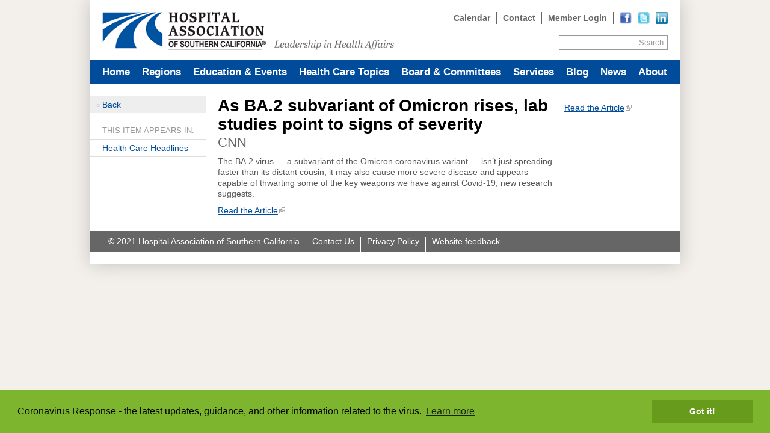

--- FILE ---
content_type: text/html; charset=utf-8
request_url: https://archive.hasc.org/post/ba2-subvariant-omicron-rises-lab-studies-point-signs-severity
body_size: 15504
content:
<!DOCTYPE html>
<html lang="en" dir="ltr" prefix="og: http://ogp.me/ns#">
<head>
<meta http-equiv="Content-Type" content="text/html; charset=utf-8" />
  <title>As BA.2 subvariant of Omicron rises, lab studies point to signs of severity - Hospital Association of Southern California</title>
  <meta http-equiv="X-UA-Compatible" content="IE=edge" />
  <script src="https://hcaptcha.com/1/api.js" async defer></script>
<script type="text/javascript">// Add way back to mobile.
var ddMobileGetBackToMobile = false;

/**
 * Quickly redirect to mobile if a mobile browser is detected.
 */
(function() {
  // TODO: Somehow move this logic into dd_webwrap, it doesn't belong here.
  // Never engage mobile on WebWrapped pages.
  if (typeof ddWebWrap != 'undefined' && ddWebWrap.enabled) {
    return;
  }

  // Never engage when #skipmobile is appended, useful when you want to force
  // the desktop site without changing the cookies.
  if (window.location.hash === '#skipmobile') {
    return;
  }

  // Cookie reader.
  function readCookie(key) {
    var result;
    return (result = new RegExp('(?:^|; )' + encodeURIComponent(key) + '=([^;]*)').exec(document.cookie)) ? (result[1]) : null;
  }

  // Cookie creator.
  function createCookie(name, value, days) {
    var expires = "";
    if (days) {
      var date = new Date();
      date.setTime(date.getTime() + (days*24*60*60*1000));
      expires = "; expires=" + date.toGMTString();
    }
    document.cookie = name + "=" + value + expires + "; path=/";
  }

  // Mobile device detection.
  // @ref http://www.useragentstring.com/pages/Mobile%20Browserlist/
  var isMobileDevice = /Android|webOS|iPhone|iPod|BlackBerry|IEMobile/i.test(navigator.userAgent);

  //  Show view in mobile btn.
  if (isMobileDevice) {
    ddMobileGetBackToMobile = true;
  }

  // If viewmobile hash is set, unset nomobile cookie.
  if (window.location.hash === '#viewmobile') {
    createCookie('nomobile', 0, -5);
  }

  // If nomobile hash is set, set nomobile cookie.
  if (window.location.hash === '#nomobile') {
    createCookie('nomobile', 1, 30);
  }
  else if (isMobileDevice && readCookie('nomobile') != '1') {
    // TODO: Remove hardcoded mobile path.
    var uri = '/m';
    if (window.location.pathname != '/') {
      uri += '#' + window.location.pathname;
    }
    if (window.location.search) {
      uri += window.location.search;
    }
    // Switch user to mobile site at this uri.
    window.location = uri;
  }
})();
</script>
<link rel="shortcut icon" href="https://archive.hasc.org/sites/main/files/favicon.png" type="image/x-icon" />
<meta name="twitter:title" content="As BA.2 subvariant of Omicron rises, lab studies point to signs of severity - Hospital Association of Southern California" />
<meta name="twitter:description" content="CNN" />
<meta name="twitter:image" content="https://archive.hasc.org/sites/default/themes/dtheme/logo.png" />
<meta name="twitter:card" content="summary_large_image" />
<meta property="og:site_name" content="Hospital Association of Southern California" />
<meta property="og:title" content="As BA.2 subvariant of Omicron rises, lab studies point to signs of severity - Hospital Association of Southern California" />
<meta property="og:description" content="CNN" />
<meta property="og:type" content="article" />
<meta property="og:image" content="https://archive.hasc.org/sites/default/themes/dtheme/logo.png" />
<meta property="og:url" content="https://archive.hasc.org/post/ba2-subvariant-omicron-rises-lab-studies-point-signs-severity" />
<link rel="canonical" href="https://archive.hasc.org/post/ba2-subvariant-omicron-rises-lab-studies-point-signs-severity" />
  <link type="text/css" rel="stylesheet" media="all" href="https://archive.hasc.org/sites/main/files/css/css_59d5e9d48a1a464ce75029456f7b5b9f.css" />
<link type="text/css" rel="stylesheet" media="print" href="https://archive.hasc.org/sites/main/files/css/css_3deae913ab40837fea7cc92e8bba197a.css" />
<link type="text/css" rel="stylesheet" media="all" href="/sites/default/files/theme/dtheme-direct.css?c" />
<!--[if IE]>
<link type="text/css" rel="stylesheet" media="all" href="/sites/all/themes/dmodel/ie.css?c" />
<![endif]-->
<!--[if lt IE 7]>
<link type="text/css" rel="stylesheet" media="all" href="/sites/default/themes/dtheme/ie6.css?c" />
<![endif]-->
<!--[if IE 7]>
<link type="text/css" rel="stylesheet" media="all" href="/sites/default/themes/dtheme/ie7.css?c" />
<![endif]-->
<!--[if IE 8]>
<link type="text/css" rel="stylesheet" media="all" href="/sites/default/themes/dtheme/ie8.css?c" />
<![endif]-->
<!--[if IE]>
<link type="text/css" rel="stylesheet" media="all" href="/sites/all/themes/dmodel/ie.css?c" />
<![endif]-->
  <script type="text/javascript" src="https://archive.hasc.org/sites/main/files/js/js_0f0fbfb8dc151f86c4659d9befc5129a.js"></script>
<script type="text/javascript">
<!--//--><![CDATA[//><!--
jQuery.extend(Drupal.settings, {"basePath":"\/","googleanalytics":{"trackOutgoing":1,"trackMailto":1,"trackDownload":1,"trackDownloadExtensions":"7z|aac|arc|arj|asf|asx|avi|bin|csv|doc|exe|flv|gif|gz|gzip|hqx|jar|jpe?g|js|mp(2|3|4|e?g)|mov(ie)?|msi|msp|pdf|phps|png|ppt|qtm?|ra(m|r)?|sea|sit|tar|tgz|torrent|txt|wav|wma|wmv|wpd|xls|xml|z|zip"},"lightbox2":{"rtl":0,"file_path":"\/(\\w\\w\/)sites\/main\/files","default_image":"\/sites\/all\/modules\/lightbox2\/images\/brokenimage.jpg","border_size":10,"font_color":"000","box_color":"fff","top_position":"","overlay_opacity":"0.8","overlay_color":"000","disable_close_click":1,"resize_sequence":0,"resize_speed":400,"fade_in_speed":400,"slide_down_speed":600,"use_alt_layout":1,"disable_resize":0,"disable_zoom":0,"force_show_nav":0,"show_caption":1,"loop_items":1,"node_link_text":"View Image Details","node_link_target":0,"image_count":"Image !current of !total","video_count":"Video !current of !total","page_count":"Page !current of !total","lite_press_x_close":"press \u003ca href=\"#\" onclick=\"hideLightbox(); return FALSE;\"\u003e\u003ckbd\u003ex\u003c\/kbd\u003e\u003c\/a\u003e to close","download_link_text":"","enable_login":false,"enable_contact":false,"keys_close":"c x 27","keys_previous":"p 37","keys_next":"n 39","keys_zoom":"z","keys_play_pause":"32","display_image_size":"original","image_node_sizes":"()","trigger_lightbox_classes":"","trigger_lightbox_group_classes":"","trigger_slideshow_classes":"","trigger_lightframe_classes":"","trigger_lightframe_group_classes":"","custom_class_handler":0,"custom_trigger_classes":"","disable_for_gallery_lists":true,"disable_for_acidfree_gallery_lists":true,"enable_acidfree_videos":true,"slideshow_interval":5000,"slideshow_automatic_start":true,"slideshow_automatic_exit":true,"show_play_pause":true,"pause_on_next_click":false,"pause_on_previous_click":true,"loop_slides":false,"iframe_width":800,"iframe_height":481,"iframe_border":1,"enable_video":0},"nice_menus_options":{"delay":800,"speed":"fast"},"baseUrl":"https:\/\/archive.hasc.org","ddMobile":{"path":"m","enabled":1},"ddPoll":{"resultsURI":"\/sites\/all\/modules\/_dd\/dd_poll\/dd_poll_results.php"},"dd_sitewide_message_notification":{"dd_sitewide_message_mid":"2","dd_sitewide_message_position":"bottom","dd_sitewide_message_link":"https:\/\/www.hasc.org\/coronavirus-response","dd_sitewide_message_link_text":"Learn more","dd_sitewide_message_link_target":"_blank","dd_sitewide_message_text":"Coronavirus Response - the latest updates, guidance, and other information related to the virus.\r\n","dd_sitewide_message_bg_color":"#7db62e","dd_sitewide_message_button_color":"#679b1b","dd_sitewide_message_text_color":"#000000","dd_sitewide_message_button_text_color":"#ffffff","dd_sitewide_message_dismiss_text":"Got it!","dd_sitewide_message_cookie_name":"cookieconsent_status_2","dd_sitewide_message_cookie_version":"0"},"ddTwitterFeed":{"getTweetsURI":"\/dd_twitter_feed\/get_tweets"},"extlink":{"extTarget":"_blank","extClass":"ext","extSubdomains":1,"extExclude":"","extInclude":"","extAlert":0,"extAlertText":"This link will take you to an external web site. We are not responsible for their content.","mailtoClass":"mailto"},"CToolsUrlIsAjaxTrusted":{"\/post\/ba2-subvariant-omicron-rises-lab-studies-point-signs-severity":[true,true],"\/post\/ba2-subvariant-omicron-rises-lab-studies-point-signs-severity?destination=node%2F14816":true},"jsInit":{"misc\/jquery.js":true,"misc\/jquery-extend-3.4.0.js":true,"misc\/jquery-html-prefilter-3.5.0-backport.js":true,"misc\/drupal.js":true,"sites\/all\/modules\/google_analytics\/googleanalytics.js":true,"sites\/all\/modules\/nice_menus\/superfish\/js\/superfish.js":true,"sites\/all\/modules\/nice_menus\/superfish\/js\/jquery.bgiframe.min.js":true,"sites\/all\/modules\/nice_menus\/superfish\/js\/jquery.hoverIntent.minified.js":true,"sites\/all\/modules\/nice_menus\/nice_menus.js":true,"sites\/all\/modules\/_dd\/dd_classes\/dd_classes.js":true,"sites\/all\/modules\/_dd\/dd_classes\/plugins\/do_timeout\/dd_classes.do_timeout.js":true,"sites\/all\/modules\/_dd\/dd_classes\/plugins\/infinity_carousel\/dd_classes.infinity_carousel.js":true,"sites\/all\/modules\/_dd\/dd_classes\/plugins\/gallery\/dd_classes.gallery.js":true,"sites\/all\/modules\/_dd\/dd_create\/dd_create.js":true,"sites\/all\/modules\/_dd\/dd_login\/dd_login.js":true,"sites\/all\/modules\/_dd\/dd_mobile\/js\/dd_mobile.js":true,"sites\/all\/modules\/_dd\/dd_poll\/dd_poll.js":true,"sites\/all\/modules\/_dd\/dd_sharethis\/dd_sharethis.js":true,"sites\/all\/modules\/_dd\/dd_sitewide_message_notification\/dd_sitewide_message_reset.js":true,"sites\/all\/modules\/_dd\/dd_twitter_feed\/dd_twitter_feed.js":true,"sites\/all\/modules\/extlink\/extlink.js":true,"sites\/all\/modules\/_dd\/digitaldcore\/digitaldcore.js":true,"sites\/all\/modules\/_dd\/digitaldcore\/modernizr.js":true,"sites\/all\/modules\/_dd\/digitaldcore\/browser-detect.js":true,"sites\/all\/modules\/_dd\/digitaldcore\/dd-search.js":true,"sites\/all\/modules\/jquery_ui\/jquery.ui\/ui\/minified\/ui.core.min.js":true,"sites\/all\/modules\/jquery_ui\/jquery.ui\/ui\/minified\/ui.dialog.min.js":true,"sites\/all\/modules\/_dd\/digitaldcore\/digitaldcore.monkey-patch.js":true,"sites\/all\/themes\/dmodel\/dmodel.js":true,"sites\/default\/themes\/dtheme\/dtheme.js":true},"cssInit":{"node.css":true,"defaults.css":true,"system.css":true,"system-menus.css":true,"user.css":true,"content-module.css":true,"ctools.css":true,"date.css":true,"jquery-ui.css":true,"datepicker.css":true,"jquery.timeentry.css":true,"filefield.css":true,"lightbox_alt.css":true,"logintoboggan.css":true,"nice_menus.css":true,"nice_menus_default.css":true,"dd_classes.experimental.css":true,"dd_classes.do_timeout.css":true,"dd_classes.infinity_carousel.css":true,"dd_classes.gallery.css":true,"dd_create.css":true,"compiled-classes.css":true,"dd_login.css":true,"dd_mobile.view_mobile.css":true,"dd_poll.css":true,"dd_sharethis.css":true,"dd_sitewide_message_notification.css":true,"dd_twitter_feed.css":true,"dd_user_roles.css":true,"farbtastic.css":true,"calendar.css":true,"extlink.css":true,"fieldgroup.css":true,"views.css":true,"printlinks.css":true,"dtheme-direct.css":true,"html-elements.css":true,"tabs.css":true,"messages.css":true,"block-editing.css":true,"wireframes.css":true,"zen.css":true,"vertical_tabs.css":true,"dmodel-layout.css":true,"dmodel.css":true}});
//--><!]]>
</script>
  <meta name="google-site-verification" content="7Pn6a0NKCbii9K_HqeuHteLAbb5RgZE-ZaZHqSOx3Z8" />
<meta name="facebook-domain-verification" content="z3feqx1rv62zzfssu8vz6ydqx1i4ms" />

<!-- Google tag (gtag.js) -->
<script async src="https://www.googletagmanager.com/gtag/js?id=G-QPDLM9XP2X"></script>
<script>
  window.dataLayer = window.dataLayer || [];
  function gtag(){dataLayer.push(arguments);}
  gtag('js', new Date());

  gtag('config', 'G-QPDLM9XP2X');
</script>
  </head>
<body class="node-14816 pt-show-social-block no-event-date t2 wt2 wt0 t190 wt190 wt90 wt0 t352 wt352 wt51 wt0 access-normal pt2 has-2-nt not-front not-logged-in node-type-post two-sidebars page-post-ba2-subvariant-omicron-rises-lab-studies-point-signs-severity section-post dd-cache user-not-admin live launched pn14816 n section-node role-anonymous-user role-not-admin">
    <script type="text/javascript">
_linkedin_partner_id = "1828324";
window._linkedin_data_partner_ids = window._linkedin_data_partner_ids || [];
window._linkedin_data_partner_ids.push(_linkedin_partner_id);
</script><script type="text/javascript">
(function(){var s = document.getElementsByTagName("script")[0];
var b = document.createElement("script");
b.type = "text/javascript";b.async = true;
b.src = "https://snap.licdn.com/li.lms-analytics/insight.min.js";
s.parentNode.insertBefore(b, s);})();
</script>
<noscript>
<img height="1" width="1" style="display:none;" alt="" src="https://px.ads.linkedin.com/collect/?pid=1828324&fmt=gif" />
</noscript>    <div class="accessibility-utility-links"><a id="navigation-top"></a>
              <div id="skip-to-nav"><a href="#navigation">Skip to Navigation</a> | 
        <a href="#content-header">Skip to Content</a></div>
          </div>
          <div id="very-top"><div class="region region-very-top">
        <div id="block-digitaldcore-search" class="block block-digitaldcore region-odd odd region-count-1 count-1  search-keywords  "><div class="block-inner">

    
   
  
  
  <div class="block-content content">
    <div id="dd-search" class="dd-search"><form action="/post/ba2-subvariant-omicron-rises-lab-studies-point-signs-severity"  accept-charset="UTF-8" method="post" id="faceted-search-ui-form-1" class=" dd-search-clear">
<div><div class="dd-search-keywords"><div id="edit-keywords-wrapper" class="form-item type-textfield">
 <input type="text" maxlength="255" name="keywords" id="edit-keywords" size="20" value="" placeholder="" title="Search keywords" class="form-text" />
</div>
</div><input type="hidden" name="stage" id="edit-stage" value="results"  />
<input type="hidden" name="facet-key" id="edit-facet-key" value=""  />
<input type="hidden" name="facet-id" id="edit-facet-id" value=""  />
<input type="hidden" name="facet-sort" id="edit-facet-sort" value=""  />
<div class="dd-search-submit"><button class="dd-search-submit-button" type="submit" aria-label="Site Search">Search</button><div class="legacy-button"><input type="submit" name="op" id="edit-submit" value="Search"  class="form-submit" />
</div></div><div class="dd-search-more"><a href="/find/" class="faceted-search-more">More options</a></div><input type="hidden" name="form_build_id" id="form-1c6ijfTEzossP41fkvDThvCIJ2eIA9VLDXVw8U6UD8w" value="form-1c6ijfTEzossP41fkvDThvCIJ2eIA9VLDXVw8U6UD8w"  />
<input type="hidden" name="form_id" id="edit-faceted-search-ui-form-1" value="faceted_search_ui_form_1"  />
<input type="hidden" name="box_text" id="edit-box-text" value=""  />

</div></form>
</div>  </div>

</div></div> <!-- /block-inner, /block -->
      </div></div> <!-- /#very-top -->
        <div id="page" class="region-page two-sidebars  menu-std-fill dd"><div id="page-inner">
    <div id="header"><div id="header-inner" class="clear-block">
              <div id="theme-logo">
                      <div class='logo'><a href="/" title="Home" rel="home"><img src="/sites/default/themes/dtheme/logo.png" alt="Home"/></a></div>
                                              <h1 class="site-name">
                <a href="/" title="Home" rel="home">
                Hospital Association of Southern California                </a>
              </h1>
                                                  </div> <!-- /#page-logo -->
                    <div id="header-blocks" class="region region-header">
          <div id="block-digitaldcore-logo" class="block block-digitaldcore region-odd even region-count-1 count-2"><div class="block-inner">

    
   
  
  
  <div class="block-content content">
    <a href="/" title="Hospital Association of Southern California home page" id="block-logo"><span class="logo-text">Hospital Association of Southern California</span></a>  </div>

</div></div> <!-- /block-inner, /block -->
<div id="block-views_blocks-term-block_1-8" class=" allh-c3 nhlc-c5 nhlh-c3 auto-col-n imr-0 float-right-nodes te-pad-0 te-bpad-0 te-bm-0 te-bw-0 nob-first ip-above i20w pod-mode te-title-100 te-hide-subtitle  dd block block-views_blocks region-even odd region-count-2 count-3 upper-links views-block channel context-template "><div class="block-inner">

    
   
  
  
  <div class="block-content content">
    <div class="view view-term view-id-term view-display-id-block_1 view-dom-id-term-block-1-1">
    
  
  
      <div class="view-content">
        <div class="views-row views-row-1 views-row-odd views-row-first">
    <div id="node-1723-teaser" class=" pod-mode te-hide-title te-hide-subtitle  dd node node-teaser node-type-post node-1723 pt-show-social-block no-event-date t182 wt182 wt0 access-normal has-image no-more pt182 has--nt">
  <div class="node-inner">  
            <div class="node-upper-image node-item"><span class="field-image field-not-video field-image-preset-thumbnail croppable  c1  c-1"><a href="http://www.linkedin.com/company/hospital-association-of-southern-california" rel="" aria-label="Read more"><img src="/sites/main/files/imagecache/thumbnail/main-images/linkedin_logo_0.png?1644333997" alt="" title="" loading="lazy"  width="120" height="120" /></a></span></div>
        <div class="node-upper-meta meta node-item"><div class='meta-inner'><span class='last meta-item post-type' data-plural='Upper links'>Upper link</span>  </div></div>
          
      <h2 class="node-header node-item">
      <a href="http://www.linkedin.com/company/hospital-association-of-southern-california" title="LinkedIn"><span class="title">LinkedIn</span>
      </a>
    </h2>
        <div class="node-image node-item"></div>
        <div class="node-meta meta node-item">
      <div class="meta-inner submitted">
        <span class='last meta-item post-date'><time datetime="2011-05-06T09:44:00">May 6, 2011</time></span>          </div>
    </div>
        <div class="node-content content node-item">
                </div>
    
  
  
      <div class='node-links node-item'><ul class="links inline"><li class="link link-read-more first last"><span><a href="http://www.linkedin.com/company/hospital-association-of-southern-california"><span class="read-more-text">Read more</span></a></span></li>
</ul></div>
  
    
  


</div></div> <!-- /node-inner, /node -->
  </div>
  <div class="views-row views-row-2 views-row-even">
    <div id="node-1449-teaser" class="  i20w te-hide-title te-hide-subtitle  dd node node-teaser node-type-post node-1449 pt-show-social-block no-event-date t182 wt182 wt0 access-normal has-image no-more pt182 has--nt">
  <div class="node-inner">  
            <div class="node-upper-image node-item"><span class="field-image field-not-video field-image-preset-thumbnail croppable  c1  c-1"><a href="http://twitter.com/socalhospitals" rel="" aria-label="Read more"><img src="/sites/main/files/imagecache/thumbnail/main-images/twitter_0.png?1644333997" alt="" title="" loading="lazy"  width="120" height="120" /></a></span></div>
        <div class="node-upper-meta meta node-item"><div class='meta-inner'><span class='last meta-item post-type' data-plural='Upper links'>Upper link</span>  </div></div>
          
      <h2 class="node-header node-item">
      <a href="http://twitter.com/socalhospitals" title="Twitter"><span class="title">Twitter</span>
      </a>
    </h2>
        <div class="node-image node-item"></div>
        <div class="node-meta meta node-item">
      <div class="meta-inner submitted">
        <span class='last meta-item post-date'><time datetime="2011-04-05T11:08:00">April 5, 2011</time></span>          </div>
    </div>
        <div class="node-content content node-item">
                </div>
    
  
  
      <div class='node-links node-item'><ul class="links inline"><li class="link link-read-more first last"><span><a href="http://twitter.com/socalhospitals"><span class="read-more-text">Read more</span></a></span></li>
</ul></div>
  
    
  


</div></div> <!-- /node-inner, /node -->
  </div>
  <div class="views-row views-row-3 views-row-odd">
    <div id="node-1447-teaser" class=" te-hide-title te-hide-subtitle  dd node node-teaser node-type-post node-1447 pt-show-social-block no-event-date t182 wt182 wt0 access-normal has-image no-more pt182 has--nt">
  <div class="node-inner">  
            <div class="node-upper-image node-item"><span class="field-image field-not-video field-image-preset-thumbnail croppable  c1  c-1"><a href="http://www.facebook.com/pages/Hospital-Association-of-Southern-California/120668179923" rel="" aria-label="Read more"><img src="/sites/main/files/imagecache/thumbnail/main-images/facebook-logo.png?1644333997" alt="" title="" loading="lazy"  width="120" height="120" /></a></span></div>
        <div class="node-upper-meta meta node-item"><div class='meta-inner'><span class='last meta-item post-type' data-plural='Upper links'>Upper link</span>  </div></div>
          
      <h2 class="node-header node-item">
      <a href="http://www.facebook.com/pages/Hospital-Association-of-Southern-California/120668179923" title="Facebook"><span class="title">Facebook</span>
      </a>
    </h2>
        <div class="node-image node-item"></div>
        <div class="node-meta meta node-item">
      <div class="meta-inner submitted">
        <span class='last meta-item post-date'><time datetime="2011-04-05T11:03:00">April 5, 2011</time></span>          </div>
    </div>
        <div class="node-content content node-item">
                </div>
    
  
  
      <div class='node-links node-item'><ul class="links inline"><li class="link link-read-more first last"><span><a href="http://www.facebook.com/pages/Hospital-Association-of-Southern-California/120668179923"><span class="read-more-text">Read more</span></a></span></li>
</ul></div>
  
    
  


</div></div> <!-- /node-inner, /node -->
  </div>
  <div class="views-row views-row-4 views-row-even">
    <div id="node-1386-teaser" class="node node-teaser node-type-post node-1386 pt-show-social-block no-event-date t182 wt182 wt0 access- no-more pt182 has--nt">
  <div class="node-inner">  
              <div class="node-upper-meta meta node-item"><div class='meta-inner'><span class='meta-item post-type' data-plural='Upper links'>Upper link</span> <span class='last meta-item meta-access meta-access-anonymous-user'>For Anonymous users</span> </div></div>
          
      <h2 class="node-header node-item">
      <a href="/user" title="Member Login"><span class="title">Member Login</span>
      </a>
    </h2>
        <div class="node-image node-item"></div>
        <div class="node-meta meta node-item">
      <div class="meta-inner submitted">
        <span class='last meta-item post-date'><time datetime="2011-04-01T16:55:00">April 1, 2011</time></span>          </div>
    </div>
        <div class="node-content content node-item">
                </div>
    
  
  
      <div class='node-links node-item'><ul class="links inline"><li class="link link-read-more first last"><span><a href="/user"><span class="read-more-text">Read more</span></a></span></li>
</ul></div>
  
    
  


</div></div> <!-- /node-inner, /node -->
  </div>
  <div class="views-row views-row-5 views-row-odd">
    <div id="node-587-teaser" class="node node-teaser node-type-post node-587 pt-show-social-block no-event-date t182 wt182 wt0 access-normal has-more pt182 has--nt">
  <div class="node-inner">  
              <div class="node-upper-meta meta node-item"><div class='meta-inner'><span class='last meta-item post-type' data-plural='Upper links'>Upper link</span>  </div></div>
          
      <h2 class="node-header node-item">
      <a href="/contact-us" title="Contact"><span class="title">Contact</span>
      <br class='accessible-break'/><span class="subtitle">Send your questions or comments to our staff</span></a>
    </h2>
        <div class="node-image node-item"></div>
        <div class="node-meta meta node-item">
      <div class="meta-inner submitted">
        <span class='last meta-item post-date'><time datetime="2011-02-11T12:22:00">February 11, 2011</time></span>          </div>
    </div>
        <div class="node-content content node-item">
            <p>
  Use this form to send your questions or comments. All fields are
  required.
</p>    </div>
    
  
  
      <div class='node-links node-item'><ul class="links inline"><li class="link link-read-more first last"><span><a href="/contact-us"><span class="read-more-text">Read more</span></a></span></li>
</ul></div>
  
    
  


</div></div> <!-- /node-inner, /node -->
  </div>
  <div class="views-row views-row-6 views-row-even views-row-last">
    <div id="node-585-teaser" class="node node-teaser node-type-post node-585 pt-show-social-block no-event-date t182 wt182 wt0 access-normal no-more pt182 has--nt">
  <div class="node-inner">  
              <div class="node-upper-meta meta node-item"><div class='meta-inner'><span class='last meta-item post-type' data-plural='Upper links'>Upper link</span>  </div></div>
          
      <h2 class="node-header node-item">
      <a href="/calendar" title="Calendar"><span class="title">Calendar</span>
      </a>
    </h2>
        <div class="node-image node-item"></div>
        <div class="node-meta meta node-item">
      <div class="meta-inner submitted">
        <span class='last meta-item post-date'><time datetime="2018-10-23T09:55:00">October 23, 2018</time></span>          </div>
    </div>
        <div class="node-content content node-item">
                </div>
    
  
  
      <div class='node-links node-item'><ul class="links inline"><li class="link link-read-more first last"><span><a href="/calendar"><span class="read-more-text">Read more</span></a></span></li>
</ul></div>
  
    
  


</div></div> <!-- /node-inner, /node -->
  </div>
    </div>
  
  
  
  
  
  
</div>   </div>

</div></div> <!-- /block-inner, /block -->
        </div> <!-- /#header-blocks -->
          </div></div> <!-- /#header-inner, /#header -->
    <div id="main" class=""><div id="main-inner" class="region-main clear-block with-navbar">
      <div id="content"><div id="content-inner" class="region-content">
                        <div id="content-area">
                    <div id="node-full" class="  icp-full te-img-pad-t-30 te-img-b-1black te-sub-79 te-hide-date te-hide-date-passed te-show-date-upc-fst te-links-stacked te-pf-hide te-share-hide accordion-multi tabs-plain tabs-100 tb-c1 tbh-c8 tbgh-c1 i460w toc-center  dd node node-type-post node-full node-14816 pt-show-social-block no-event-date t2 wt2 wt0 t190 wt190 wt90 wt0 t352 wt352 wt51 wt0 access-normal pn pt2 has-2-nt">
  <div class="node-inner">  
              <div class="node-upper-meta meta node-item"><div class='meta-inner'><span class='last meta-item post-type' data-plural='Posts'>Post</span>  </div></div>
          
      <h1 class="node-header node-item">
      <span class="title">As BA.2 subvariant of Omicron rises, lab studies point to signs of severity</span> 
      <br class='accessible-break'/><span class="subtitle">CNN</span>
    </h1>
        <div class="node-image node-item"></div>
        <div class="node-meta meta node-item">
      <div class="meta-inner submitted">
        <span class='last meta-item post-date'><time datetime="2022-02-22T18:40:00">February 22, 2022</time></span>          </div>
    </div>
        <div class="node-content content node-item">
            <p>
  The BA.2 virus — a subvariant of the Omicron coronavirus variant
  — isn’t just spreading faster than its distant cousin, it may
  also cause more severe disease and appears capable of thwarting
  some of the key weapons we have against Covid-19, new research
  suggests.
</p>    </div>
    
  
  
      <div class='node-links node-item'><ul class="links inline"><li class="link print-html first"><span><a href='javascript:window.print();'>Print-friendly</a></span></li>
<li class="link dd-share-this"><span><a class="dd-share-ready" href="#">ShareThis</a></span></li>
<li class="link link-related link-related-read-the-article link-0 last"><span><a href="https://tinyurl.com/y3dsbb22"><span class="link-text">Read the Article</span></a></span></li>
</ul></div>
  
    
  


</div></div> <!-- /node-inner, /node -->
                  </div>
                      </div></div> <!-- /#content-inner, /#content -->
      <a id="navigation"></a>
              <div id="navbar"><div id="navbar-inner" class="clear-block region region-navbar">
          <div id="block-nice_menus-1" class=" bg-c1 mlcd1-c8 mlhd1-c8 mbgd1-c1 mbhd1-c3 menu-bold-d1 menu-larger-d1 mlc-c8 mlh-c8 mbg-c1 mbh-c3 menu-bold  dd block block-nice_menus region-odd even region-count-1 count-6 navbar "><div class="block-inner">

    
   
  
  
  <div class="block-content content">
    <ul class="nice-menu nice-menu-down" id="nice-menu-1"><li class="menu-7817 menu-path-taxonomy-term-317 first  odd "></li>
<li class="menu-8259 menu-path-taxonomy-term-325 even "></li>
<li class="menu-4131 menuparent menu-path-taxonomy-term-51 odd "><a href="/" title="Home" class=" menu-link depth-1 tid-51"><span class="menu-title">Home</span></a><ul><li class="menu-12286 menu-path-taxonomy-term-357 first  odd "></li>
<li class="menu-8701 menuparent menu-path-taxonomy-term-334 even "><a href="/hascnet" title="HASCNET" class=" menu-link nt-lock depth-2 tid-334"><span class="menu-title">HASCNET</span></a><ul><li class="menu-13458 menu-path-taxonomy-term-397 first  odd "><a href="/freshservice-helpdesk" title="Freshservice Helpdesk " class=" menu-link nt-lock depth-3 tid-397"><span class="menu-title">Freshservice Helpdesk</span></a></li>
<li class="menu-13256 menu-path-taxonomy-term-386 even  last "><a href="/style-guide" title="Style Guide" class=" menu-link nt-lock depth-3 tid-386"><span class="menu-title">Style Guide</span></a></li>
</ul>
</li>
<li class="menu-6015 menu-path-taxonomy-term-79 odd "></li>
<li class="menu-6016 menu-path-taxonomy-term-80 even "></li>
<li class="menu-11186 menu-path-taxonomy-term-353 odd "></li>
<li class="menu-7249 menu-path-taxonomy-term-279 even "></li>
<li class="menu-11185 menu-path-taxonomy-term-352 odd "></li>
<li class="menu-6017 menu-path-taxonomy-term-81 even  last "></li>
</ul>
</li>
<li class="menu-7071 menuparent menu-path-taxonomy-term-247 even "><a href="/regions" title="Regions" class=" menu-link depth-1 tid-247"><span class="menu-title">Regions</span></a><ul><li class="menu-13456 menu-path-taxonomy-term-395 first  odd "><a href="/regional-vice-president-area-map" title="Regional Vice President Area Map" class=" menu-link depth-2 tid-395"><span class="menu-title">Regional Vice President Area Map</span></a></li>
<li class="menu-6601 menu-path-taxonomy-term-139 even "><a href="/los-angeles-county" title="Los Angeles County" class=" menu-link depth-2 tid-139"><span class="menu-title">Los Angeles County</span></a></li>
<li class="menu-6604 menu-path-taxonomy-term-142 odd "><a href="/orange-county" title="Orange County" class=" menu-link depth-2 tid-142"><span class="menu-title">Orange County</span></a></li>
<li class="menu-6606 menu-path-taxonomy-term-144 even "><a href="/inland-empire" title="Inland Empire" class=" menu-link depth-2 tid-144"><span class="menu-title">Inland Empire</span></a></li>
<li class="menu-6608 menu-path-taxonomy-term-146 odd "><a href="/santa-barbara-ventura" title="Santa Barbara / Ventura" class=" menu-link depth-2 tid-146"><span class="menu-title">Santa Barbara / Ventura Counties</span><span class="menu-description"><br class="accessible-break"/></span></a></li>
<li class="menu-7080 menu-path-taxonomy-term-263 even  last "><a href="/area-meetings" title="Area Meetings" class=" menu-link depth-2 tid-263"><span class="menu-title">Area Meetings</span></a></li>
</ul>
</li>
<li class="menu-7082 menuparent menu-path-taxonomy-term-269 odd "><a href="/education-events" title="Education &amp; Events" class=" menu-link depth-1 tid-269"><span class="menu-title">Education &amp; Events</span></a><ul><li class="menu-14013 menu-path-taxonomy-term-429 first  odd "><a href="/2022-annual-meeting" title="2022 Annual Meeting" class=" menu-link depth-2 tid-429"><span class="menu-title">2022 Annual Meeting</span></a></li>
<li class="menu-14010 menu-path-taxonomy-term-428 even "><a href="/2021-annual-meeting" title="2021 Annual Meeting" class=" menu-link depth-2 tid-428"><span class="menu-title">2021 Annual Meeting</span></a></li>
<li class="menu-13457 menu-path-taxonomy-term-396 odd "><a href="/annual-meeting-archives" title="Annual Meeting Archives" class=" menu-link depth-2 tid-396"><span class="menu-title">Annual Meeting Archives</span></a></li>
<li class="menu-13459 menu-path-taxonomy-term-398 even "><a href="/carelearning" title="careLearning" class=" menu-link depth-2 tid-398"><span class="menu-title">careLearning</span></a></li>
<li class="menu-13503 menu-path-taxonomy-term-409 odd "><a href="/onsite-nurse-leadership-training" title="Onsite Nurse Leadership Training" class=" menu-link depth-2 tid-409"><span class="menu-title">Onsite Nurse Leadership Training</span></a></li>
<li class="menu-13254 menu-path-taxonomy-term-384 even "><a href="/wellness-education-events" title="Wellness Education Events" class=" menu-link depth-2 tid-384"><span class="menu-title">Wellness Education Events</span></a></li>
<li class="menu-8609 menu-path-taxonomy-term-328 odd "><a href="/lead-academy-events" title="LEAD Academy Events" class=" menu-link depth-2 tid-328"><span class="menu-title">LEAD Academy Events</span></a></li>
<li class="menu-7342 menuparent menu-path-taxonomy-term-284 even "><a href="/programs" title="Programs" class=" menu-link depth-2 tid-284"><span class="menu-title">Programs</span></a><ul><li class="menu-9618 menu-path-taxonomy-term-340 first  odd  last "><a href="/past-events" title="Past Events" class=" menu-link depth-3 tid-340"><span class="menu-title">Past Events</span></a></li>
</ul>
</li>
<li class="menu-7079 menu-path-taxonomy-term-262 odd  last "><a href="/special-events" title="Special Events" class=" menu-link depth-2 tid-262"><span class="menu-title">Special Events</span></a></li>
</ul>
</li>
<li class="menu-6560 menuparent menu-path-taxonomy-term-99 even "><a href="/health-care-topics" title="Health Care Topics" class=" menu-link depth-1 tid-99"><span class="menu-title">Health Care Topics</span></a><ul><li class="menu-6564 menuparent menu-path-taxonomy-term-102 first  odd "><a href="/advocacy" title="Advocacy" class=" menu-link depth-2 tid-102"><span class="menu-title">Advocacy</span></a><ul><li class="menu-7343 menu-path-taxonomy-term-285 first  odd "><a href="/chpac" title="CHPAC" class=" menu-link depth-3 tid-285"><span class="menu-title">CHPAC</span></a></li>
<li class="menu-6574 menu-path-taxonomy-term-112 even  last "><a href="/legislative-guidelines" title="Legislative Guidelines" class=" menu-link depth-3 tid-112"><span class="menu-title">Legislative Guidelines</span></a></li>
</ul>
</li>
<li class="menu-13466 menu-path-taxonomy-term-400 even "><a href="/communities-lifting-communities" title="A HASC-founded initiative addressing health disparities across the region." class=" menu-link depth-2 tid-400"><span class="menu-title">Communities Lifting Communities</span><span class="menu-description"><br class="accessible-break"/>A HASC-founded initiative addressing health disparities across the region.</span></a></li>
<li class="menu-14002 menu-path-taxonomy-term-418 odd "><a href="/coronavirus-response" title="Coronavirus" class=" menu-link depth-2 tid-418"><span class="menu-title">Coronavirus Response</span><span class="menu-description"><br class="accessible-break"/>Coronavirus</span></a></li>
<li class="menu-14009 menu-path-taxonomy-term-426 even "><a href="/hasc-resource-center" title="HASC Resource Center" class=" menu-link depth-2 tid-426"><span class="menu-title">HASC Resource Center</span></a></li>
<li class="menu-6562 menuparent menu-path-taxonomy-term-100 odd "><a href="/emergency-public-health" title="Emergency &amp; Public Health " class=" menu-link depth-2 tid-100"><span class="menu-title">Emergency &amp; Public Health</span></a><ul><li class="menu-6565 menu-path-taxonomy-term-103 first  odd  last "></li>
</ul>
</li>
<li class="menu-6582 menuparent menu-path-taxonomy-term-120 even "><a href="/finance" title="Finance " class=" menu-link depth-2 tid-120"><span class="menu-title">Finance</span></a><ul><li class="menu-6589 menu-path-taxonomy-term-127 first  odd  last "></li>
</ul>
</li>
<li class="menu-7728 menuparent menu-path-taxonomy-term-314 odd "><a href="/hospital-security-public-safety" title="Hospital Security &amp; Public Safety" class=" menu-link depth-2 tid-314"><span class="menu-title">Hospital Security &amp; Public Safety</span></a><ul><li class="menu-10365 menu-path-taxonomy-term-343 first  odd "><a href="/active-shooter-drill-resources" title="Active Shooter Drill Resources" class=" menu-link depth-3 tid-343"><span class="menu-title">Drill Resources</span><span class="menu-description"><br class="accessible-break"/></span></a></li>
<li class="menu-7722 menu-path-taxonomy-term-311 even  last "><a href="/hospital-emergency-codes" title="Hospital Emergency Codes" class=" menu-link depth-3 tid-311"><span class="menu-title">Hospital Emergency Codes</span></a></li>
</ul>
</li>
<li class="menu-6602 menu-path-taxonomy-term-140 even "><a href="/human-resources" title="Human Resources" class=" menu-link depth-2 tid-140"><span class="menu-title">Human Resources</span></a></li>
<li class="menu-6576 menuparent menu-path-taxonomy-term-114 odd "><a href="/operational-improvement" title="Operational Improvement" class=" menu-link depth-2 tid-114"><span class="menu-title">Operational Improvement</span></a><ul><li class="menu-6820 menu-path-taxonomy-term-221 first  odd  last "></li>
</ul>
</li>
<li class="menu-6626 menu-path-taxonomy-term-164 even "><a href="/palliative-care" title="Palliative Care " class=" menu-link depth-2 tid-164"><span class="menu-title">Palliative Care</span></a></li>
<li class="menu-13354 menu-path-taxonomy-term-391 odd "><a href="/pathways-healthcare-policy-action" title="PathWays: Healthcare Policy in Action" class=" menu-link depth-2 tid-391"><span class="menu-title">PathWays: Healthcare Policy in Action</span></a></li>
<li class="menu-6890 menu-path-taxonomy-term-222 even "><a href="/patient-access-services" title="Patient Access Services" class=" menu-link depth-2 tid-222"><span class="menu-title">Patient Access Services</span></a></li>
<li class="menu-6617 menuparent menu-path-taxonomy-term-155 odd "><a href="/quality-patient-safety" title="Quality &amp; Patient Safety " class=" menu-link depth-2 tid-155"><span class="menu-title">Quality &amp; Patient Safety</span></a><ul><li class="menu-6621 menuparent menu-path-taxonomy-term-159 first  odd "><a href="/person-centered-care-initiative-final-report" title="Person-Centered Care Initiative &amp; Final Report" class=" menu-link depth-3 tid-159"><span class="menu-title">Person-Centered Care Initiative &amp; Final Report</span></a><ul><li class="menu-10366 menu-path-taxonomy-term-344 first  odd "></li>
<li class="menu-12943 menu-path-taxonomy-term-372 even "></li>
<li class="menu-7437 menu-path-taxonomy-term-286 odd "></li>
<li class="menu-7438 menu-path-taxonomy-term-287 even "></li>
<li class="menu-7439 menu-path-taxonomy-term-288 odd  last "></li>
</ul>
</li>
<li class="menu-6732 menu-path-taxonomy-term-213 even "></li>
<li class="menu-13246 menu-path-taxonomy-term-379 odd  last "><a href="/safe-opioid-prescribing" title="Safe Opioid Prescribing" class=" menu-link depth-3 tid-379"><span class="menu-title">Safe Opioid Prescribing</span></a></li>
</ul>
</li>
<li class="menu-13352 menu-path-taxonomy-term-389 even  last "><a href="/workforce-development" title="Workforce Development" class=" menu-link depth-2 tid-389"><span class="menu-title">Workforce Development</span></a></li>
</ul>
</li>
<li class="menu-7068 menuparent menu-path-taxonomy-term-244 odd "><a href="/board-committees" title="Board &amp; Committees" class=" menu-link depth-1 tid-244"><span class="menu-title">Board &amp; Committees</span></a><ul><li class="menu-6730 menu-path-taxonomy-term-211 first  odd "><a href="/hasc-board-agendas" title="HASC Board Agendas" class=" menu-link depth-2 tid-211"><span class="menu-title">HASC Board Agendas</span></a></li>
<li class="menu-6715 menu-path-taxonomy-term-194 even "><a href="/chairs-report" title="Chair&#039;s Report" class=" menu-link depth-2 tid-194"><span class="menu-title">Chair&#039;s Report</span></a></li>
<li class="menu-7081 menu-path-taxonomy-term-264 odd "><a href="/board-committee-calendar" title="Board / Committee Calendar" class=" menu-link depth-2 tid-264"><span class="menu-title">Board / Committee Calendar</span></a></li>
<li class="menu-13355 menu-path-taxonomy-term-392 even "><a href="/nursing-advisory-council" title="Nursing Advisory Council" class=" menu-link depth-2 tid-392"><span class="menu-title">Nursing Advisory Council</span></a></li>
<li class="menu-7077 menuparent menu-path-taxonomy-term-260 odd "><a href="/association-committees" title="Association Committees" class=" menu-link depth-2 tid-260"><span class="menu-title">Association Committees</span></a><ul><li class="menu-12845 menu-path-taxonomy-term-369 first  odd  last "></li>
</ul>
</li>
<li class="menu-7072 menu-path-taxonomy-term-255 even  last "><a href="/regional-committees" title="Regional Committees" class=" menu-link depth-2 tid-255"><span class="menu-title">Regional Committees</span></a></li>
</ul>
</li>
<li class="menu-7250 menuparent menu-path-taxonomy-term-280 even "><a href="/services-0" title="Services" class=" menu-link depth-1 tid-280"><span class="menu-title">Services</span></a><ul><li class="menu-6708 menu-path-taxonomy-term-187 first  odd "><a href="/hasc-services" title="HASC Services" class=" menu-link depth-2 tid-187"><span class="menu-title">HASC Services</span></a></li>
<li class="menu-14007 menu-path-taxonomy-term-423 even "><a href="/logistics-victory-los-angeles-lovla" title="LoVLA" class=" menu-link depth-2 tid-423"><span class="menu-title">Logistics Victory Los Angeles (LoVLA)</span><span class="menu-description"><br class="accessible-break"/>LoVLA</span></a></li>
<li class="menu-14006 menu-path-taxonomy-term-422 odd "><a href="/strategic-partners-0" title="Strategic Partners" class=" menu-link depth-2 tid-422"><span class="menu-title">Strategic Partners</span></a></li>
<li class="menu-13497 menu-path-taxonomy-term-407 even "><a href="/salarity" title="SALARITY" class=" menu-link depth-2 tid-407"><span class="menu-title">SALARITY</span></a></li>
<li class="menu-6728 menu-path-taxonomy-term-208 odd "><a href="/endorsed-business-partners" title="Endorsed Business Partners" class=" menu-link depth-2 tid-208"><span class="menu-title">Endorsed Business Partners</span></a></li>
<li class="menu-13351 menu-path-taxonomy-term-388 even "><a href="/lead-academy-programs-outside-organizations" title="LEAD Academy Programs for Outside Organizations" class=" menu-link depth-2 tid-388"><span class="menu-title">LEAD Academy Programs for Outside Organizations</span></a></li>
<li class="menu-7718 menu-path-taxonomy-term-307 odd "><a href="/reddinet-emergency-medical-communications" title="ReddiNet Emergency Medical Communications" class=" menu-link nt-lock depth-2 tid-307"><span class="menu-title">ReddiNet Emergency Medical Communications</span></a></li>
<li class="menu-12834 menuparent menu-path-taxonomy-term-363 even  last "><a href="http://www.allhealthinc.com/california-hospital-share" title="California Hospital Share" class=" menu-link depth-2 tid-363"><span class="menu-title">California Hospital Share</span></a><ul><li class="menu-12835 menu-path-taxonomy-term-364 first  odd  last "></li>
</ul>
</li>
</ul>
</li>
<li class="menu-11002 menu-path-taxonomy-term-347 odd "><a href="/blog" title="Blog " class=" menu-link depth-1 tid-347"><span class="menu-title">Blog</span></a></li>
<li class="menu-6047 menuparent menu-path-taxonomy-term-90 even "><a href="/news" title="News" class=" menu-link depth-1 tid-90"><span class="menu-title">News</span></a><ul><li class="menu-6709 menu-path-taxonomy-term-188 first  odd "><a href="/association-news" title="Association News" class=" menu-link depth-2 tid-188"><span class="menu-title">Association News</span></a></li>
<li class="menu-6712 menuparent menu-path-taxonomy-term-191 even "><a href="/briefs-0" title="Briefs" class=" menu-link depth-2 tid-191"><span class="menu-title">Briefs</span></a><ul><li class="menu-6713 menu-path-taxonomy-term-192 first  odd  last "><a href="/briefs-focus" title="Briefs Focus" class=" menu-link depth-3 tid-192"><span class="menu-title">Focus</span><span class="menu-description"><br class="accessible-break"/></span></a></li>
</ul>
</li>
<li class="menu-6711 menu-path-taxonomy-term-190 odd "><a href="/health-care-headlines" title="Health Care Headlines" class=" menu-link depth-2 tid-190"><span class="menu-title">Health Care Headlines</span></a></li>
<li class="menu-14005 menu-path-taxonomy-term-421 even  last "><a href="/hospital-communication-tools" title="Hospital Communication Tools" class=" menu-link depth-2 tid-421"><span class="menu-title">Hospital Communication Tools</span></a></li>
</ul>
</li>
<li class="menu-5921 menuparent menu-path-taxonomy-term-75 odd  last "><a href="/about-hasc" title="About HASC" class=" menu-link depth-1 tid-75"><span class="menu-title">About</span><span class="menu-description"><br class="accessible-break"/></span></a><ul><li class="menu-6736 menu-path-taxonomy-term-220 first  odd "><a href="/board-directors-0" title="Board of Directors" class=" menu-link depth-2 tid-220"><span class="menu-title">Board of Directors</span></a></li>
<li class="menu-6641 menu-path-taxonomy-term-179 even "><a href="/leadership-team" title="Leadership Team" class=" menu-link depth-2 tid-179"><span class="menu-title">Leadership Team</span></a></li>
<li class="menu-6639 menuparent menu-path-taxonomy-term-177 odd "><a href="/history-hasc" title="History of HASC" class=" menu-link depth-2 tid-177"><span class="menu-title">History of HASC</span></a><ul><li class="menu-10094 menu-path-taxonomy-term-341 first  odd  last "><a href="/hasc-90" title="HASC at 90" class=" menu-link depth-3 tid-341"><span class="menu-title">HASC at 90</span></a></li>
</ul>
</li>
<li class="menu-6642 menu-path-taxonomy-term-180 even "></li>
<li class="menu-6633 menuparent menu-path-taxonomy-term-171 odd "><a href="/membership" title="Membership" class=" menu-link depth-2 tid-171"><span class="menu-title">Membership</span></a><ul><li class="menu-12377 menuparent menu-path-taxonomy-term-358 first  odd "><a href="/associate-membership-0" title="Associate Membership" class=" menu-link depth-3 tid-358"><span class="menu-title">Associate Membership</span></a><ul><li class="menu-12378 menu-path-taxonomy-term-359 first  odd "><a href="/associate-provider-membership" title="Associate Provider Membership" class=" menu-link depth-4 tid-359"><span class="menu-title">Associate Provider Membership</span></a></li>
<li class="menu-12379 menu-path-taxonomy-term-360 even  last "><a href="/associate-corporate-membership" title="Associate Corporate Membership" class=" menu-link depth-4 tid-360"><span class="menu-title">Associate Corporate Membership</span></a></li>
</ul>
</li>
<li class="menu-7078 menu-path-taxonomy-term-261 even "><a href="/member-hospitals-systems" title="Member Hospitals &amp; Systems" class=" menu-link depth-3 tid-261"><span class="menu-title">Member Hospitals &amp; Systems</span></a></li>
<li class="menu-6731 menu-path-taxonomy-term-212 odd  last "><a href="/member-value-report" title="Member Value Report" class=" menu-link depth-3 tid-212"><span class="menu-title">Member Value Report</span></a></li>
</ul>
</li>
<li class="menu-6638 menuparent menu-path-taxonomy-term-176 even "><a href="/sponsorship-opportunities" title="Sponsorship Opportunities" class=" menu-link depth-2 tid-176"><span class="menu-title">Sponsorship Opportunities</span></a><ul><li class="menu-6707 menu-path-taxonomy-term-185 first  odd "><a href="/strategic-partners" title="Strategic Partners" class=" menu-link depth-3 tid-185"><span class="menu-title">Strategic Partners</span></a></li>
<li class="menu-7721 menuparent menu-path-taxonomy-term-310 even  last "><a href="/annual-events" title="Annual Events" class=" menu-link depth-3 tid-310"><span class="menu-title">Annual Events</span></a><ul><li class="menu-7169 menu-path-taxonomy-term-277 first  odd "></li>
<li class="menu-7993 menu-path-taxonomy-term-319 even "></li>
<li class="menu-7723 menu-path-taxonomy-term-312 odd "></li>
<li class="menu-7170 menu-path-taxonomy-term-278 even  last "></li>
</ul>
</li>
</ul>
</li>
<li class="menu-8697 menuparent menu-path-taxonomy-term-330 odd "><a href="/national-health-foundation" title="National Health Foundation" class=" menu-link depth-2 tid-330"><span class="menu-title">National Health Foundation</span></a><ul><li class="menu-8698 menu-path-taxonomy-term-331 first  odd "></li>
<li class="menu-8699 menu-path-taxonomy-term-332 even "></li>
<li class="menu-8700 menu-path-taxonomy-term-333 odd  last "></li>
</ul>
</li>
<li class="menu-7992 menuparent menu-path-taxonomy-term-318 even "><a href="/press-room" title="Press Room" class=" menu-link depth-2 tid-318"><span class="menu-title">Press Room</span></a><ul><li class="menu-8434 menu-path-taxonomy-term-326 first  odd  last "><a href="/press-releases" title="Press Releases" class=" menu-link depth-3 tid-326"><span class="menu-title">Press Releases</span></a></li>
</ul>
</li>
<li class="menu-6640 menu-path-taxonomy-term-178 odd  last "><a href="/contact-us" title="Contact Us" class=" menu-link depth-2 tid-178"><span class="menu-title">Contact Us</span></a></li>
</ul>
</li>
</ul>
  </div>

</div></div> <!-- /block-inner, /block -->
        </div></div> <!-- /#navbar-inner, /#navbar -->
                    <div id="sidebar-left"><div id="sidebar-left-inner" class="region region-left">
          <div id="block-digitaldcore-node_nav_terms" class="block block-digitaldcore region-odd even region-count-1 count-4  left-nav appearing-nav  "><div class="block-inner">

    
   
  
  
  <div class="block-content content">
    <div class="field-nav-terms-appears-in"><div id="nav-back"><a href="javascript:history.back();">Back</a></div><div class="small">This item appears in:</div><ul class="links"><li class="term-id-190 first last"><a href="/health-care-headlines" rel="tag" title="">Health Care Headlines</a></li>
</ul></div>  </div>

</div></div> <!-- /block-inner, /block -->
        </div></div> <!-- /#sidebar-left-inner, /#sidebar-left -->
                    <div id="sidebar-right"><div id="sidebar-right-inner" class="region region-right">
          <div id="block-digitaldcore-node_fields" class="block block-digitaldcore region-odd odd region-count-1 count-5  node-fields  "><div class="block-inner">

    
   
  
  
  <div class="block-content content">
    <div id="node-sidebar" class="  bt-100 btlc-c3 te-hide-attachments  dd node node-type-post node-sidebar node-14816 pt-show-social-block no-event-date t2 wt2 wt0 t190 wt190 wt90 wt0 t352 wt352 wt51 wt0 access-normal pn pt2 has-2-nt">
  <div class="node-inner">  
    <div class="sidebar-message-container"></div>          <div class="node-upper-meta meta node-item"><div class='meta-inner'><span class='last meta-item post-type' data-plural='Posts'>Post</span>  </div></div>
          
        <div class="node-image node-item"></div>
        <div class="node-meta meta node-item">
      <div class="meta-inner submitted">
        <span class='last meta-item post-date'><time datetime="2022-02-22T18:40:00">February 22, 2022</time></span>          </div>
    </div>
      
  
  
      <div class='node-links node-item'><ul class="links inline"><li class="link link-related link-related-read-the-article link-0 first last"><span><a href="https://tinyurl.com/y3dsbb22"><span class="link-text">Read the Article</span></a></span></li>
</ul></div>
  
    
  


</div></div> <!-- /node-inner, /node -->
  </div>

</div></div> <!-- /block-inner, /block -->
        </div></div> <!-- /#sidebar-right-inner, /#sidebar-right -->
          </div></div> <!-- /#main-inner, /#main -->
          <div id="footer"><div id="footer-inner" class="region region-footer">
                <div id="block-views_blocks-term-block_1-2" class=" bg-c5 nhlc-c8 nhlh-c3 auto-col-n te-pad-0-10 te-bpad-0 te-bm-0 te-bw-1r te-bb-s te-bb-c8 nob-last pod-mode te-light-title te-title-100 te-hide-subtitle  dd block block-views_blocks region-odd odd region-count-1 count-7 footer-links views-block channel context-template "><div class="block-inner">

    
   
  
  
  <div class="block-content content">
    <div class="view view-term view-id-term view-display-id-block_1 view-dom-id-term-block-1-1">
    
  
  
      <div class="view-content">
        <div class="views-row views-row-1 views-row-odd views-row-first">
    <div id="node-1514-teaser" class="node node-teaser node-type-post node-1514 pt-show-social-block no-event-date t56 wt56 wt0 access-normal no-more pt56 has--nt">
  <div class="node-inner">  
              <div class="node-upper-meta meta node-item"><div class='meta-inner'><span class='last meta-item post-type' data-plural='Footer links'>Footer link</span>  </div></div>
          
      <h2 class="node-header node-item">
      <a href="/footer-link/c-2021-hospital-association-southern-california" title="© 2021 Hospital Association of Southern California"><span class="title">© 2021 Hospital Association of Southern California</span>
      </a>
    </h2>
        <div class="node-image node-item"></div>
        <div class="node-meta meta node-item">
      <div class="meta-inner submitted">
        <span class='last meta-item post-date'><time datetime="2011-04-07T12:09:00">April 7, 2011</time></span>          </div>
    </div>
        <div class="node-content content node-item">
                </div>
    
  
  
      <div class='node-links node-item'><ul class="links inline"><li class="link link-read-more first last"><span><a href="/footer-link/c-2021-hospital-association-southern-california"><span class="read-more-text">Read more</span></a></span></li>
</ul></div>
  
    
  


</div></div> <!-- /node-inner, /node -->
  </div>
  <div class="views-row views-row-2 views-row-even">
    <div id="node-1248-teaser" class="node node-teaser node-type-post node-1248 pt-show-social-block no-event-date t56 wt56 wt0 access-normal no-more pt56 has--nt">
  <div class="node-inner">  
              <div class="node-upper-meta meta node-item"><div class='meta-inner'><span class='last meta-item post-type' data-plural='Footer links'>Footer link</span>  </div></div>
          
      <h2 class="node-header node-item">
      <a href="/contact-us" title="Contact Us"><span class="title">Contact Us</span>
      </a>
    </h2>
        <div class="node-image node-item"></div>
        <div class="node-meta meta node-item">
      <div class="meta-inner submitted">
        <span class='last meta-item post-date'><time datetime="2011-03-15T15:54:24">March 15, 2011</time></span>          </div>
    </div>
        <div class="node-content content node-item">
                </div>
    
  
  
      <div class='node-links node-item'><ul class="links inline"><li class="link link-read-more first last"><span><a href="/contact-us"><span class="read-more-text">Read more</span></a></span></li>
</ul></div>
  
    
  


</div></div> <!-- /node-inner, /node -->
  </div>
  <div class="views-row views-row-3 views-row-odd">
    <div id="node-1249-teaser" class="node node-teaser node-type-post node-1249 pt-show-social-block no-event-date t56 wt56 wt0 access-normal has-more pt56 has--nt">
  <div class="node-inner">  
              <div class="node-upper-meta meta node-item"><div class='meta-inner'><span class='last meta-item post-type' data-plural='Footer links'>Footer link</span>  </div></div>
          
      <h2 class="node-header node-item">
      <a href="/footer-link/privacy-policy" title="Privacy Policy"><span class="title">Privacy Policy</span>
      </a>
    </h2>
        <div class="node-image node-item"></div>
        <div class="node-meta meta node-item">
      <div class="meta-inner submitted">
        <span class='last meta-item post-date'><time datetime="2011-03-15T12:56:00">March 15, 2011</time></span>          </div>
    </div>
        <div class="node-content content node-item">
            <h3>
  Information Sharing and Disclosure
</h3>
<p>
  HASC will not sell or rent your personally identifiable
  information to anyone.
</p>
<p>
  HASC may send personally identifiable information about you to
  other companies or people only when:
</p>    </div>
    
  
  
      <div class='node-links node-item'><ul class="links inline"><li class="link link-read-more first last"><span><a href="/footer-link/privacy-policy"><span class="read-more-text">Read more</span></a></span></li>
</ul></div>
  
    
  


</div></div> <!-- /node-inner, /node -->
  </div>
  <div class="views-row views-row-4 views-row-even views-row-last">
    <div id="node-522-teaser" class="node node-teaser node-type-post node-522 pt-show-social-block no-event-date t56 wt56 wt0 t279 wt279 wt51 wt0 access-normal has-more pt56 has-1-nt">
  <div class="node-inner">  
              <div class="node-upper-meta meta node-item"><div class='meta-inner'><span class='last meta-item post-type' data-plural='Footer links'>Footer link</span>  </div></div>
          
      <h2 class="node-header node-item">
      <a href="/footer-link/website-feedback" title="Website feedback"><span class="title">Website feedback</span>
      <br class='accessible-break'/><span class="subtitle">How are we doing?</span></a>
    </h2>
        <div class="node-image node-item"></div>
        <div class="node-meta meta node-item">
      <div class="meta-inner submitted">
        <span class='last meta-item post-date'><time datetime="2010-10-14T11:23:00">October 14, 2010</time></span>          </div>
    </div>
        <div class="node-content content node-item">
                </div>
    
  
  
      <div class='node-links node-item'><ul class="links inline"><li class="link link-read-more first last"><span><a href="/footer-link/website-feedback"><span class="read-more-text">Read more</span></a></span></li>
</ul></div>
  
    
  


</div></div> <!-- /node-inner, /node -->
  </div>
    </div>
  
  
  
  
  
  
</div>   </div>

</div></div> <!-- /block-inner, /block -->
      </div></div> <!-- /#footer-inner, /#footer -->
      </div></div> <!-- /#page-inner, /#page -->
      <div id="closure-blocks"><div class="region region-closure"><div id="block-dd_login-login" class="block block-dd_login region-odd even region-count-1 count-8"><div class="block-inner">

    
   
  
      <h2 class="block-title"><span class="block-title-text">Log in</span></h2>
  
  <div class="block-content content">
    <form action="/post/ba2-subvariant-omicron-rises-lab-studies-point-signs-severity?destination=node%2F14816"  accept-charset="UTF-8" method="post" id="user-login-form">
<div><div id="edit-name-wrapper" class="form-item type-textfield">
 <label for="edit-name">E-mail or username: <span class="form-required" title="This field is required.">*</span></label>
 <input type="text" maxlength="60" name="name" id="edit-name" size="15" value="" tabindex="1" class="form-text required" />
</div>
<div id="edit-pass-wrapper" class="form-item type-password">
 <label for="edit-pass">Password: <span class="form-required" title="This field is required.">*</span></label>
 <input type="password" name="pass" id="edit-pass"  maxlength="60"  size="15"  tabindex="2" class="form-text required" />
</div>
<div id="edit-remember-me-wrapper" class="form-item type-checkbox">
 <label class="option" for="edit-remember-me"><input type="checkbox" name="remember_me" id="edit-remember-me" value="1"  checked="checked"  tabindex="3" class="form-checkbox" /> Remember me</label>
</div>
<input type="submit" name="op" id="edit-submit-1" value="Log in"  tabindex="4" class="form-submit" />
<div class="item-list"><ul><li class="first"><a href="/user/register" title="Create a new user account.">Create new account</a></li>
<li class="last"><a href="/user/password" title="Request new password via e-mail.">Request new password</a></li>
</ul></div><input type="hidden" name="form_build_id" id="form-2GiG43_9RAS3AtyF2LriyZ9itr-KnV6N_OCst9a5ZcY" value="form-2GiG43_9RAS3AtyF2LriyZ9itr-KnV6N_OCst9a5ZcY"  />
<input type="hidden" name="form_id" id="edit-user-login-block" value="user_login_block"  />

</div></form>
  </div>

</div></div> <!-- /block-inner, /block -->
<div id="block-digitaldcore-command_menu" class="block block-digitaldcore region-even odd region-count-2 count-9"><div class="block-inner">

    
   
  
      <h2 class="block-title"><span class="block-title-text">Commands</span></h2>
  
  <div class="block-content content">
    <ul class="menu"><li><a href="/help" class="menu-help-center">Support portal</a></li><li><a href="/user/login" class="menu-login">Log in</a></li></ul>  </div>

</div></div> <!-- /block-inner, /block -->
</div></div>
    <script type="text/javascript" src="https://archive.hasc.org/sites/main/files/js/js_cffbbfc22ce7eca0fc8d630921e59e1d.js"></script>
<script type="text/javascript">
<!--//--><![CDATA[//><!--
var _gaq = _gaq || [];_gaq.push(["_setAccount", "UA-22056346-1"]);_gaq.push(["_setDomainName", ".archive.hasc.org"]);_gaq.push(["_trackPageview"]);(function() {var ga = document.createElement("script");ga.type = "text/javascript";ga.async = true;ga.src = ("https:" == document.location.protocol ? "https://ssl" : "http://www") + ".google-analytics.com/ga.js";var s = document.getElementsByTagName("script")[0];s.parentNode.insertBefore(ga, s);})();
//--><!]]>
</script>
<script type="text/javascript">
setTimeout(function(){var a=document.createElement("script");var b=document.getElementsByTagName("script")[0];a.src=document.location.protocol+"//script.crazyegg.com/pages/scripts/0055/7637.js?"+Math.floor(new Date().getTime()/3600000);a.async=true;a.type="text/javascript";b.parentNode.insertBefore(a,b)}, 1);
</script>

<script>
// Ticket 14349, display teaser in carousel.
$( document ).ready(function() {
 var node_content = $("#block-views_blocks-term-block_1-3").find(".node-content");
 node_content.each(function( index, element ) {
   var node_title = $(element).parents(".node-inner").find(".title");
   var read_more_link_text = $(element).parents(".node-inner").find(".link-read-more a").text();
   var read_more_link_href = $(element).parents(".node-inner").find(".link-read-more a").attr('href');
   var teaser = $(element).text();
   node_title.append("<span class='description'>"+ teaser +"</span><span class='read-more'><a href='"+ read_more_link_href +"'>"+ read_more_link_text +" »</a></span>");
  });
});
</script>
</body>
</html>


--- FILE ---
content_type: text/css
request_url: https://archive.hasc.org/sites/default/files/theme/dtheme-direct.css?c
body_size: 5816
content:
/* Ticket 21205 */
.accordion-content a[href*=".pdf"] {
  background-position: left;
  background-repeat: no-repeat;
  padding-left: 26px;
  margin-left: 10px;
}

/* Ticket 8333 */
.node-content .file {
display: block;
}

.hasc-remove-registration-prompt #content-peeking-prompt .group.register {
  display: none;
}



/* ================================================== *\
   HealthCareerCenter.com Embedded Widget
\* ================================================== */
.hcc {
  background: #eee;
  padding: 20px;
}
.hcc a {
  font-size: 16px;
}
.hcc br{
  height: 10px;
}
.hcc br + div {
  border-top: 1px solid #aaa;
  padding-top: 10px;
}
#node-8692-teaser {
  font-size: 10px;
}
#node-8692-teaser .field-embed > div {
  background: #eee;
  padding: 10px;
}
#node-8692-teaser .field-embed a {
  font-size: 12px;
}
#node-8692-teaser .field-embed br + div {
  border-top: 1px solid #aaa;
  padding-top: 10px;
}
#node-8692-teaser .field-embed:before {
  content: 'Current Job Listings';
  font-size: 1.6em;
  color: white;
  padding: 10px;
  display: block;
}

/* ================================================== *\
   Content width with only a sidebar left visible
\* ================================================== */

body.one-sidebar.sidebar-left #content {
  width: 596px;
}

/* ================================================== *\
   Homepage Infinity Carousel
\* ================================================== */

#block-views_blocks-term-block_1-5 {
  margin: 0 0 20px 0;
}

#block-views_blocks-term-block_1-5 .block-inner {
  left: 20px;
}

#block-views_blocks-term-block_1-5 .view {
  top: 50px;
  left: 40px !important;
  width: 860px;
  height: 300px;
  overflow: hidden;
}

#block-views_blocks-term-block_1-5 .node {
  width: 200px !important;
  height: 300px !important;
  margin-right: 20px !important;
}

#block-views_blocks-term-block_1-5 .block-title {
  padding: 8px;
  font-size: 14px;
  color: #FFFFFF;
  background: #666666;
}

/* Infinity carousel navigation */
#block-views_blocks-term-block_1-5 .carousel-nav {
  top: 220px;
  left: 20px;
}

#block-views_blocks-term-block_1-5 .carousel-nav .arrow {
  width: 38px;
  height: 33px;
  background: url(/sites/main/themes/dtheme/img/carousel-nav.png) no-repeat left top transparent;
}

html.svg #block-views_blocks-term-block_1-5 .carousel-nav .arrow {
  background-image: url(/sites/main/themes/dtheme/img/carousel-nav.svg);
}

#block-views_blocks-term-block_1-5 .carousel-nav .prev       { background-position: 0 0; left: -10px; }
#block-views_blocks-term-block_1-5 .carousel-nav .prev:hover { background-position: 0 -33px; }
#block-views_blocks-term-block_1-5 .carousel-nav .next       { background-position: -38px 0; right: -10px; }
#block-views_blocks-term-block_1-5 .carousel-nav .next:hover { background-position: -38px -33px; }

#block-views_blocks-term-block_1-5 .carousel-nav .arrow span {
  display: none;
}

/* ================================================== *\
   Calendar by Post Types
\* ================================================== */

#cal .node, .view-term-cal .node {
  border-top: 1px solid #ccc;
  padding: 2px 0;
}

#cal .node a, .view-term-cal .node a {
  color: #111;
  font-weight: normal;
}

.view-term-cal .links li {
  display: inline;
}

#cal-filters {
  text-align: right;
  float: right;
}

#cal-filters a {
  float: left;
  font-size: 12px;
  padding: 2px 5px;
  border-left: 1px solid #CCCCCC;
  cursor: pointer;
}

#cal-filters a:hover {
  background: #eee;
}

#cal-filters a.active {
  border-bottom: 1px solid;
}

#cal-filters a.show-calendar {
  padding-left: 0px;
  margin-left: 0px;
  border-left: 0 none;
  color: black;
}

/* -------------------------------------- *\
   POST TYPE ID's 
\* -------------------------------------- */

/*
#cal .wt266 a, #cal .show-wt266 { color: orange; }
#cal .wt267 a, #cal .show-wt267 { color: #20748C; }
#cal .wt268 a, #cal .show-wt268 { color: #A00; }
#cal .wt413 a, #cal .show-wt413 { color: #72B256; }
#cal .wt414 a, #cal .show-wt414 { color: #004C9B; } */

#cal .wt266 a, #cal .show-wt266 { color: orange; }
#cal .wt267 a, #cal .show-wt267 { color: #20748C; }
#cal .wt268 a, #cal .show-wt268 { color: #8B008B; }
#cal .wt413 a, #cal .show-wt413 { color: #72B256; }
#cal .wt414 a, #cal .show-wt414 { color: #004C9B; }
#cal .wt415 a, #cal .show-wt415 { color: #FF6347; }
#cal .wt416 a, #cal .show-wt416 { color: #800000; }

/* might need to standardize */

body.section-calendar h1.title {
  display: none;
}

.calendar-calendar div.date-nav {
  margin-top: 20px;
}

.calendar-calendar > ul.links {
  margin: 0;
}

.calendar-calendar > ul.links > li.calendar {
  margin-right: 10px;
}

.calendar-calendar > ul.links a {
  font-size: 12px;
}

/* ================================================== *\
   Navigation Main
\* ================================================== */

#navbar {
  z-index: 100;
}

.navbar {
  height: 40px;
  font-size: 0.9em;
}

.navbar a {
  padding-top: 5px;
  padding-bottom: 5px;
  border-bottom: 1px solid #ddd;
}

.navbar a.depth-1 {
  border-bottom: 0;
  line-height: 30px;
}

.navbar .menu-path-taxonomy-term-51 a {
  padding-left: 20px;
}

.navbar ul ul {
  box-shadow: 5px 5px 10px rgba(20,20,20,0.2);
  -moz-box-shadow: 5px 5px 10px rgba(20,20,20,0.2);
  -webkit-box-shadow: 5px 5px 10px rgba(20,20,20,0.2);
  top: 40px;
}

.dd.menu-larger-d1 a.menu-link.depth-1 {
  font-size: 1.3em;
}

#block-menu_block-2 .menu-description {
  display: none;
}

/* ================================================== *\
   Logo
\* ================================================== */

#block-logo {
  background: url(/sites/default/themes/dtheme/img/logo-theme.png) no-repeat 19px 19px #FFFFFF;
  height: 100px;
  text-align: center;
  display: block;
  text-decoration: none;
}

#block-logo span {
  font-size: 2em;
  color: white;
  line-height: 100px;
  display: none;
}

/* ================================================== *\
   Search
\* ================================================== */

#block-digitaldcore-search {
  position: relative;
  z-index: 10;
}

.dd-search-clear button, .dd-search-clear input {
  color:#999999;
}

.dd-search { 
  border: 1px solid #999;
  position: absolute;
  top: 49px;
  right: 20px;
}

/* ================================================== *\
   TBLOCK Specific
\* ================================================== */

/* Header Links :: 8 *\
\* ----------------- */
#block-views_blocks-term-block_1-8 {
  position: absolute;
  top: 20px;
  right: 20px;
  width: 980px;
}

/* Carousel :: 3 *\
\* ------------- */
#block-views_blocks-term-block_1-3 {
  width:640px;
}

#block-views_blocks-term-block_1-3 .node {
  height:330px;
  width:630px;
  margin-bottom:0;
  padding-bottom:0;
}

#block-views_blocks-term-block_1-3 .field-image {
  margin: 0;
}

#block-views_blocks-term-block_1-3 .title {
  bottom:0;
  z-index:10;
  background:#004C9B;
  display:block;
  width:440px;
  padding:10px;
  margin-bottom:0;
  position:absolute;
}

#block-views_blocks-term-block_1-3 .title:hover {
  background:rgba(0,76,155,0.8);
}

.carousel-navigation {
  top:190px;
  height:30px;
}

.carousel-navigation a:link {
  color:white;
  font-size:4em;
  font-family:arial;
}

.carousel-navigation a:hover,
.carousel-pager a.active-slide {
  background:0;
  color:black;
}

/* Footer Links :: 2 *\
\* ----------------- */
#block-views_blocks-term-block_1-2 > div {
  padding: 10px 20px 25px;
}

#block-views_blocks-term-block_1-2 .node-1514 .node-header a {
  color: white;
}

/* Footer Logo's :: 12 *\
\* ------------------- */
#block-views_blocks-term-block_1-12 > div {
  padding-left: 70px;
}

/* ================================================== *\
   Global Style
\* ================================================== */
body {
  background: #F3F0EC;
}

body, caption, th, td, input, textarea, select, option, legend, fieldset {
  font-family: "Helvetica Neue", Arial, Helvetica, "Bitstream Vera Sans", sans-serif;
}

#page > div {
  background: white;
  -webkit-box-shadow: 0px 0px 30px rgba(0,0,0,0.2);
  -moz-box-shadow:    0px 0px 30px rgba(0,0,0,0.2);
  box-shadow:         0px 0px 30px rgba(0,0,0,0.2);
  padding-bottom: 20px;
}

#header-blocks {
  position: relative;
}

a:link    { color: #004C9B; }
a:visited { color: #004C9B; }
a:hover   { color: #3A3A3A; }
a:active  { color: #72B256; }

.pod-preset-carousel  { width:460px; height:330px; }
.pod-preset-thumbnail { width:220px; height:220px; }
.pod-preset-pod       { width:220px; height:180px; }

h1 {
  margin-top: 10px;
}

h2,h3,h4,h5 {
  margin-top: 0;
}

h3 {
  color: #72B256;
}

h4 {
  color: black;
  font-size: 1.0em;
}

h5 {
  font-size: 1.0em;
  color: #999;
}

h2.block-title {
  font-size: 1.3em;
}

p, li {
  color: #555;
}

body.t p {
  margin-top:0;
}

.subtitle {
  color: #666666;
  font-size: 0.9em;
  font-weight: normal;
}

.post-type {
  color: #72B256;
  text-transform: uppercase;
  letter-spacing: 2px;
  font-size: 0.8em;
  font-weight: bold;
}

.meta {
  color: #20748C;
}

.meta .meta-inner {
  font-size:0.9em;
  color:#666;
  line-height:1.2em;
}

.meta .node-item {
  border-right:0;
}

.meta-item {
  font-size: 0.8em;
  text-transform: uppercase;
  color: #999;
  margin-top: 5px;
  margin-bottom: 5px;
  letter-spacing: 0.02em;
}

.node-meta {
  margin: 10px 0;;
}

.comment {
  margin: 20px 0;
}

.comment .submitted {
  color:#888888;
}

.comment ul.links {
  display: inline;
}

#comments-title {
  background:none repeat scroll 0 0 #DDDDDD;
  color:#999999;
  font-size:1.2em;
  font-weight:normal;
  letter-spacing:2px;
  margin-top:40px;
  padding:10px;
  text-transform:uppercase;
  clear:left;
}

.post-date {
  color:#444;
  font-weight:bold;
}

.node-teaser {
  border-bottom: 1px dotted #eee;
  padding-bottom: 10px;
  margin-bottom: 10px;
}

.node-teaser .node-content {
  font-size: .9em;
}

.node-teaser .field-image {
  float: left;
  margin: 5px 20px 10px 0;
}

.node-content p img {
  max-width: 100%;
}

.field-nav-terms-appears-in a {
  display: block;
  text-decoration: none;
  padding: 5px 20px;
}

.field-nav-terms-appears-in .links,
.field-nav-terms-appears-in .links li {
  margin: 0;
  padding: 0;
}

.field-nav-terms-appears-in .small {
  margin: 20px 0 5px;
  font-size: 0.9em;
  color: #999;
}

.node-contact {
  color:#666;
}

.node-contact .field-map {
margin-bottom:10px;
padding-bottom:10px;
border-bottom: 1px solid #ccc;
}


.node-full .node-contact-wrapper, 
.node-sidebar .node-contact-wrapper {
  background-color: white;
  margin: 0;
  padding: 0;
  width:172px;
}

.node-sidebar .meta-item, 
.node-sidebar .node-contact, 
.node-sidebar .link-file, 
.node-sidebar .link-related {
  border-bottom:0;
  padding-bottom:0;
}

/*
.upper-links .node-teaser .field-image {
  margin: 5px 15px 10px 0;
}
*/

.node-full .node-links li {
  display: block;
  margin-bottom: 5px;
}


.node-full .node-links li.print-html {
margin-top: 10px;
padding-bottom: 0;
}

.node-links .print-html,
.node-links .link-read-more {
  padding-bottom: 10px;
}

#node-full .node-inner {
  padding-bottom: 20px;
}

#node-sidebar .node-contact-wrapper {
  margin-bottom: 20px;
}

.channel .node .event-date {
  text-transform: inherit;
  letter-spacing: inherit;
}

#block-digitaldcore-node_profiles .meta-item {
  letter-spacing: 0;
}

#field-slideshow-images-items.has-images {
  display: none;
}

/* ================================================== *\
   Template Specific Style
\* ================================================== */

body.ttv2 #content-top {
  width: 480px;
  float: left;
}

.col-3 h2.block-title,
.col-s h2.block-title {
  background-color:#72B256;
  display:block;
  margin-right:20px;
  font-size:1em;
  padding:8px;
  color:white;
  margin-bottom:10px;
}

.col-2 h2.block-title { 
  background-color:#004C9B;
  display:block;
  margin-right:20px;
  font-size:1em;
  padding:8px;
  color:white;
  margin-bottom:10px;
}

.col-2 .view-footer .read-more-link {
  background: #72B256;
  color: #FFFFFF;
  float: left;
  padding: 10px;
  display: block;
  width: 200px;
  letter-spacing: 0.5px;
}

.pt60 .event-date {
  color: #666666;
  font-size: 0.9em;
}

.col-s .post-date {
  font-size:1em;
  color:#444;
  padding:0;
  margin:0;
  line-height:1.3em;
  margin-right:5px;
  border-right:none;
}

.col-s .date-display-separator,
.col-s .date-display-start,
.col-s .date-display-end {
  display:none;
}

.col-s .node-image {
  margin-top:3px;
}

.col-2 .node-image {
  margin-top:0;
}

.main-channel-subterm-posts .node-teaser {
  margin: 0;
  padding:5px 0;
  border-bottom:1px solid #666;
}

.main-channel-subterm-overviews-and-post-titles .node-teaser {
  margin: 0;
  padding:5px 0;
  border-bottom:1px solid #666;
}

.pt253 .node-image {
  margin-top:0;
}

body.ttv-alt-1 .field-map {
  display:none;
}

#block-digitaldcore-node_fields h2.block-title {
  font-size:1em;
  color:#72B256;
}

.subterm-inner .subterm-link a:after {
  content:"»";
  margin-left:5px;
}

.col-3 .meta .meta-item {
  border-right:0;
}

.ui-dialog #block-dd_login-login #user-login-form #edit-submit li.first {
  color:red;
  font-weight:bold;
}

/*
.upper-links #node-1447-teaser,
.upper-links #node-1723-teaser,
.upper-links #node-1449-teaser {
  margin-top:-8px;
  margin-right:-10px;
}
*/

body.wt205 .meta .meta-item {
  border-right:0;
}

/*
.upper-links .views-row .node-teaser {
  margin-right:5px;
  padding-right:5px;
  border-right:1px solid #666;
}

.upper-links .views-row-1 .node-teaser,
.upper-links .views-row-2 .node-teaser,
.upper-links .views-row-3 .node-teaser {
  margin-right:0;
  padding-right: 0;
  border-right:0;
}
*/

div.pt290 .dd-share-this,
div.pt291 .dd-share-this,
div.pt292 .dd-share-this {
  display: none !important;
}

body.pt265 .field-email a {
  margin-bottom:30px;
  display:block;
}

.view-hasc-calendar ul.links li {
  display:inline;
}

/* --- Cleans up the H3 as Tabs in IE ------------------------ */
.node-content .under-tab {
  clear: both;
}

/* --- Node links Stacked for related and main post ---------- */
body.wt290 #block-digitaldcore-node_bundled .node-links .link,
body.wt290 .node-full .links .link {
  display: block;
}


/* --- Hide videos from the pod block/zone ------------------- */
#block-views_blocks-term-block_1-1 .node-embed {
  display:none;
}

/* ================================================== *\
   Node 3399 Specific Request 6/20/2012
\* ================================================== */

body.node-3399 .field-image{
  display:none;
}

body.node-3399 .node-full .c1 {
  display: block;
}



/* ================================================== *\
   Subterm tab template
\* ================================================== */

body.ttv11 #main-channel .subterm .node {
display:inherit !important;
}



body.page-all-blog-posts .views-field-rownumber {
margin-top: 20px;
}

body.page-all-blog-posts .views-field-title {
font-weight: bold;
}

/**
 * HOMEPAGE SOCIAL FEED (TWITTER)
 */
#block-block-2 {
  float: left;
  width: 460px;
  min-height: 350px;
}
#block-block-2 .block-title {
  margin-bottom: 10px;
  padding: 8px;
  font-size: 14px;
  background: #72B256;
  color: white;
}
#block-block-2 span.ext {
  display: none;
}

/* ~~~~~~~~~~~~~~~ JCL ~~~~~~~~~~~~~~~~~ */

/* BLOGS - POLICY OR POLITICS? & FOOD FOR THOGHT */

#block-views_blocks-term-block_1-13 {
  float: left;
  min-height: 350px;
}
#block-views_blocks-term-block_1-13 .node-upper-meta {
  background: #666666;
  padding: 8px;
  margin-bottom: 10px;
}
#block-views_blocks-term-block_1-13 .meta-item {
  color: white;
  font-size: 14px;
  text-transform: none;
}


#block-views_blocks-term-block_1-13 .node.pt375 {
  background: url(/sites/main/themes/dtheme/img/marty-small.png) no-repeat right 45px;
}
#block-views_blocks-term-block_1-13 .node.pt376 {
  background: url(/sites/main/themes/dtheme/img/jim.jpg) no-repeat right 45px;
}

#block-views_blocks-term-block_1-13 .node-inner:before {
  display: block;
  background: #666666;
  padding: 8px;
  font-size: 14px;
  color: #FFFFFF;
  margin-bottom: 10px;
  width: 444px;
  font-weight: bold;
}

#block-views_blocks-term-block_1-13 .node.pt375 .node-item,
#block-views_blocks-term-block_1-13 .node.pt376 .node-item {
  width: 340px;
}
#block-views_blocks-term-block_1-13 .node.pt375 .node-upper-meta,
#block-views_blocks-term-block_1-13 .node.pt376 .node-upper-meta {
  width: 444px;
}

#block-views_blocks-term-block_1-13 .read-more-text       { font-weight: bold; }
#block-views_blocks-term-block_1-13 .read-more-text:after { content: " >"; }

#footer {
  background: white;
  overflow: hidden;
}

#block-views_blocks-term-block_1-7 .block-title {
  margin-bottom: 0;
}

#block-views_blocks-term-block_1-7 .node {
  background: #DDDDDD;
  padding: 10px 0 10px 10px;
  border-bottom: 1px solid #FFFFFF;
  height: 22px;
  width: 210px;
}

#block-views_blocks-term-block_1-7 .title {
  font-weight: normal;
  margin-left: 30px;
  font-size: 13px;
  line-height: 22px;
}

#block-views_blocks-term-block_1-6 .title {
  font-weight: normal;
}

#block-views_blocks-term-block_1-4 .event-date {
  display: none;
}

#block-views_blocks-term-block_1-4 .event-date.first-upcoming {
  display: block;
}

#block-views_blocks-term-block_1-14 .first-upcoming {
  font-size: 1em;
}

#block-views_blocks-term-block_1-14 .first-upcoming>span:before {
  content: none;
}

#block-views_blocks-term-block_1-4 .block-title {
  background: #004C9B;
}

#block-views_blocks-term-block_1-14 .block-title {
  background: #72B256;
  color: #FFFFFF;
  padding: 8px;
  width: 204px;
  margin-bottom: 10px;
  font-size: 14px;
}

#block-views_blocks-term-block_1-7 .node-upper-image {
  float: left;
  overflow: hidden;
  position: absolute;
  top: 0;
  left: 0;
}

#block-views_blocks-term-block_1-7 .field-image {
  margin: 0;
}

#block-views_blocks-term-block_1-7 img {
  margin-left: 0;
  margin-right: 0;
}

/* Special Override for node/6210 */

#block-views_blocks-term-block_1-7 .node-6210 .node-header .title {
  line-height: 13px;
}

#block-views_blocks-term-block_1-12 .block-inner {
  padding: 0;
}

#block-views_blocks-term-block_1-12 .node {
  width: 196px;
  float: left;
  margin-right: 0;
}

/* HEADER LINKS */

#block-views_blocks-term-block_1-8 {
  width: 650px;
}

#block-views_blocks-term-block_1-8 .node {
  border-right: 1px solid #666666;
  padding: 0px 10px;
  height: 20px;
}

#block-views_blocks-term-block_1-8 .views-row-first .node {
  border-right: none;
}

#block-views_blocks-term-block_1-8 .node-header {
  line-height: 20px;
}

#block-views_blocks-term-block_1-8 .field-image {
  margin: 0;
}

#block-views_blocks-term-block_1-8 .node-meta {
  display: none;
}

#block-views_blocks-term-block_1-8 .node-1723,
#block-views_blocks-term-block_1-8 .node-1449,
#block-views_blocks-term-block_1-8 .node-1447 {
  border-right: none;
  padding-right: 0;
}

/* ========================================= *\
   Register Now
\* ========================================= */

#node-sidebar .register-now a,
#node-sidebar .multi-reg .register-now-header a {
  padding: 0;
  margin: 0;
  padding-top: 40px;
  background: url(/sites/main/themes/dtheme/img/register-now.png) no-repeat left top #004C9B;
  color: #004C9B3;
  cursor: pointer;
  display: block;
  width: 100%;
  float: left;
}

#node-sidebar .multi-reg .register-now-header {
  margin: 0;
  padding: 0;
}

#node-sidebar .multi-reg .register-now-header span {
  padding: 5px 10px;
  color: #3A3A3A;
  line-height: 1.4em;
  border-bottom: 1px solid #ccc;
  display: none;
}

#node-sidebar .multi-reg .register-now a {
  background-image: none;
  padding-top: 0;
}

#node-sidebar .register-now .link-text {
  display: block;
  padding: 5px 10px;
  border-bottom: 1px solid #ccc;
  background-color: #eee;
  color: black;
}

#node-sidebar .multi-reg .register-now {
  margin: 0;
  padding: 0;
  border: 0 none;
}

#node-sidebar .link-file,
#node-sidebar .multi-reg .link-file {
  margin-top: 20px;
  width: 100%;
  float: left;
}

#node-sidebar .register-now a:hover .link-text {
  background-color: white;
}

#node-sidebar .register-now .city {
  display: block;
  color: #444;
  font-size: 18px;
}

#node-sidebar .register-now span.ext {
  display: none !important;
}

/* Previous Register theme */

body.pt265 ul.links.inline li.link-related-register-now a,
body.pt268 ul.links.inline li.link-related-register-now a,
body.pt60 ul.links.inline li.link-related-register-now a {
  background:#004C9B;
  padding:5px 8px;
  color:white;
}

body.pt265 ul.links.inline li.link-related-register-now a:hover,
body.pt268 ul.links.inline li.link-related-register-now a:hover,
body.pt60 ul.links.inline li.link-related-register-now a:hover {
  background:#72B256;
  padding:10px;
  color:white;
}

body.pt265 ul.links.inline li.link-file,
body.pt268 ul.links.inline li.link-file,
body.pt60 ul.links.inline li.link-file {
  margin-top:30px;
}

/* ======================================================== *\
   HOSPITAL DIRECTORY TEMPLATE (CUSTOM VIEW)
\* ======================================================== */

.hospital-directory .view-filters {
  margin-bottom: 10px;
  padding-bottom: 20px;
  border-bottom: 1px solid black;
}

.hospital-directory .views-exposed-widget .form-submit {
  margin-top: 1em;
}

.hospital-directory .node-teaser {
  border-bottom: 1px solid black;
}

.hospital-directory .node-header {
  font-size: 1.27em;
}

.hospital-directory .node-image {
  margin-top: 0;
}

.hospital-directory .node-header .subtitle {
  font-size: 0.786em;
  color: #004C9B;
}

.hospital-directory .field-image {
  float: right;
  margin: 1em 0 1em 1em;
}

/* More Events links on homepage */
a.more-events {
  display: block;
  margin-bottom: 20px;
}

a.more-events:after {
  content: "»";
  margin-left: 8px;
}

/* Image layout helper classes */
.field-image.float-left img { float: left; }
.field-image.float-right img { float: right; }
.field-image.float-none img { float: none; }

/* Ticket 14349 - Hasc.org homepage adjustments */

/* Columns changes */
.front #content-area #block-block-2,
#block-views_blocks-term-block_1-6,
#block-views_blocks-term-block_1-6 .node,
#block-views_blocks-term-block_1-10,
#block-views_blocks-term-block_1-10 .node {
 width: 300px !important;
}

body.ttv2 #content-top {
 width: 640px;
}

#block-views_blocks-term-block_1-4,
#block-views_blocks-term-block_1-14,
#block-views_blocks-term-block_1-14 .node,
#block-views_blocks-term-block_1-4 .node,
#block-views_blocks-term-block_1-14 .block-title {
 width: 297px
}

/* Carousel */
#block-views_blocks-term-block_1-3 .node {
 height: 460px;
}

#block-views_blocks-term-block_1-3 .title {
 width: 610px;
}

#block-views_blocks-term-block_1-3 .title:after {
 display: none;
}

#block-views_blocks-term-block_1-3 .title .description {
 display: block;
 font-weight: lighter;
 margin-top: 0.5rem;
}

#block-views_blocks-term-block_1-3 .title .read-more {
 margin-top: 2rem;
 margin-bottom: 2rem;
 display: block;
 font-size: 0.7em;
 font-weight: lighter;
}

#block-views_blocks-term-block_1-3 .title .read-more a:hover {
 color: #000;
}

#block-views_blocks-term-block_1-3 .carousel-navigation {
 width: 630px;
}
